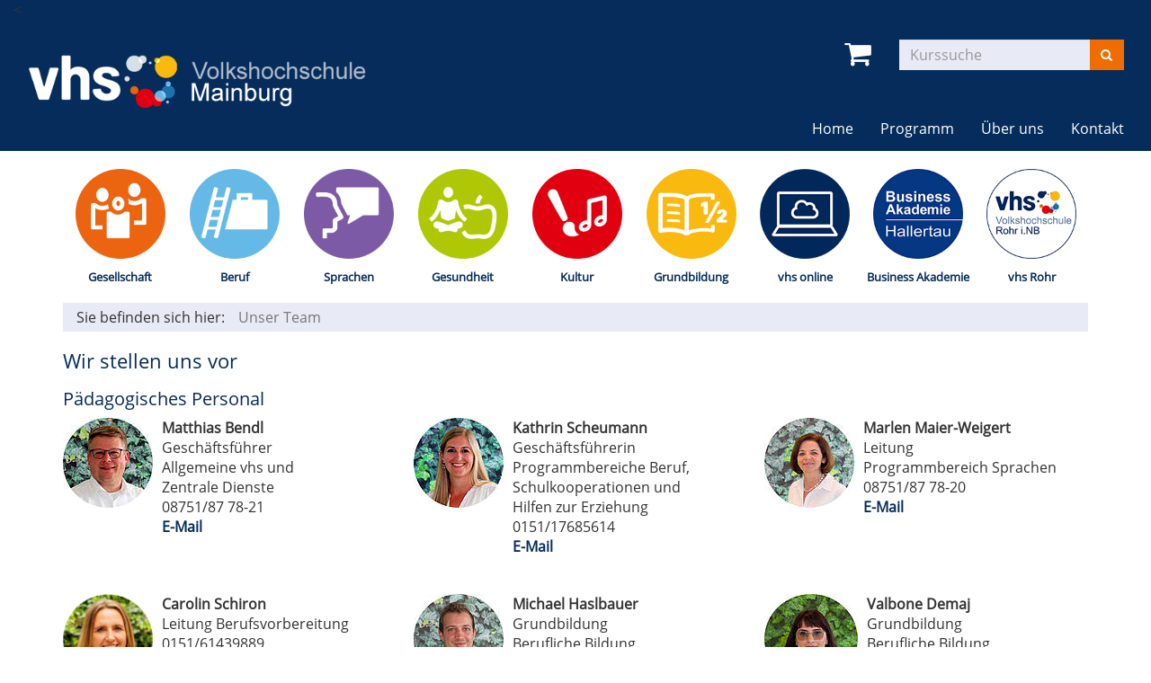

--- FILE ---
content_type: text/html; charset=utf-8
request_url: https://www.vhs-mainburg.de/ueber-uns/unser-team/?Fsize=718
body_size: 6771
content:
<!DOCTYPE html>
<html lang="de">
<head>

<meta charset="utf-8">
<!-- 
	Kubus Software GmbH

	This website is powered by TYPO3 - inspiring people to share!
	TYPO3 is a free open source Content Management Framework initially created by Kasper Skaarhoj and licensed under GNU/GPL.
	TYPO3 is copyright 1998-2026 of Kasper Skaarhoj. Extensions are copyright of their respective owners.
	Information and contribution at https://typo3.org/
-->

<base href="https://www.vhs-mainburg.de/">
<link rel="shortcut icon" href="/fileadmin/templates/elbe/layout/img/favicon.ico" type="image/vnd.microsoft.icon">
<title>Volkshochschule Mainburg: Unser Team</title>
<meta http-equiv="x-ua-compatible" content="IE=edge,chrome=1" />
<meta name="generator" content="TYPO3 CMS" />
<meta name="viewport" content="width=device-width, initial-scale=1.0" />
<meta name="robots" content="index, follow" />
<meta name="author" content="Kubus Software GmbH" />
<meta name="keywords" content="vhs, kurse, programm, beruf, gesellschaft, sprachen, gesundheit, kultur, spezial, grundbildung, erwachsenenbildung, mainburg, hallertau, volkshochschule, bildung, berufliche bildung, weiterbildung, abschluss, zertifikat" />
<meta name="description" content="Kursangebot der Volkshochschule Mainburg" />
<meta name="twitter:card" content="summary" />


<link rel="stylesheet" type="text/css" href="/typo3temp/assets/css/7015c8c4ac.css?1692682631" media="all">
<link rel="stylesheet" type="text/css" href="/fileadmin/templates/elbe/bootstrap/dist/css/bootstrap.min.css?1692681350" media="all">
<link rel="stylesheet" type="text/css" href="/fileadmin/templates/elbe/layout/css/style.css?1692681350" media="all">
<link rel="stylesheet" type="text/css" href="/fileadmin/templates/elbe/layout/css/font-awesome.min.css?1692681350" media="all">




<script src="/fileadmin/templates/elbe/layout/js/jquery-1.12.4.min.js?1692681350"></script>
<script src="/fileadmin/kuferweb/webbasys/functions.js?1689941968"></script>
<script src="/fileadmin/kuferweb/webtools/js/base64.js?1689941968"></script>
<script src="/fileadmin/kuferweb/webbasys/layout/js/knockout-min.js?1689941968"></script>
<script src="/fileadmin/kuferweb/webbasys/layout/js/knockout.mapping-latest.js?1689941968"></script>
<script src="/fileadmin/kuferweb/webbasys/layout/js/anmeldung.js?1689941968"></script>



<noscript><link rel="stylesheet" type="text/css" href="/fileadmin/templates/elbe/layout/css/noscript.css" media="all"></noscript>
<link rel="canonical" href="https://www.vhs-mainburg.de/ueber-uns/unser-team?Fsize=418"/>


</head>
<body id="p157"><body >
<noscript>
  <div class="seitenbereichsnavi">
    <div class="container-fluid">
      <h1>Seitenbereiche:</h1>
      <p><a href="#link-navi">Navigation</a> - <a href="#link-maincontent">Seiteninhalt</a> - <a href="#link-footer">allgemeine Informationen</a></p>
    </div>
  </div>
</noscript>

<a id="#link-navi"></a>
<div class="header">
  <div class="container-fluid">
    <<div class="clearfix"><div class="col-xs-6 col-md-4 logowrap"><a href="/" title="Startseite"><img src="/fileadmin/templates/elbe/layout/img/logo.png" alt="Logo" class="hidden-xs hidden-print hidden-logo"><img src="/fileadmin/templates/elbe/layout/img/logo_hoch.png" alt="Logo" class="visible-xs hidden-print"><img src="/fileadmin/templates/elbe/layout/img/logo_print.png" class="visible-print"></a></div><div class="text-right"><button type="button" class="navbar-toggle" data-toggle="collapse" data-target=".headernav"><i class="fa fa-list fa-2x"></i></button><ul class="globalfunctions"><!-- ND146A-->
<li class="wk-menu"><a href="/warenkorb/kasse/bereich/4?Fsize=718#inhalt&amp;Contrast=" title="Warenkorb"><i class="fa fa-shopping-cart fa-2x"></i></a></li>
 
<!-- ND146E --><!-- H68A-->

<!-- H68E --><!-- B68A-->

<!-- B68E --><!-- B68A-->

<!-- B68E --><!-- B68A-->

<!-- B68E --><!-- B68A-->

<!-- B68E --><!-- B68A-->

<!-- B68E --><!-- B68A-->

<!-- B68E --><!-- B68A-->

<!-- B68E --><!-- B68A-->

<!-- B68E --><!-- B68A-->

<!-- B68E --><!-- B68A-->

<!-- B68E --><!-- B68A-->

<!-- B68E --><!-- B68A-->

<!-- B68E --><!-- F68A-->

<!-- F68E --><!-- H75A-->

<!-- H75E --><!-- B75A-->

<!-- B75E --><!-- B75A-->

<!-- B75E --><!-- B75A-->

<!-- B75E --><!-- B75A-->

<!-- B75E --><!-- B75A-->

<!-- B75E --><!-- B75A-->

<!-- B75E --><!-- B75A-->

<!-- B75E --><!-- B75A-->

<!-- B75E --><!-- B75A-->

<!-- B75E --><!-- B75A-->

<!-- B75E --><!-- B75A-->

<!-- B75E --><!-- B75A-->

<!-- B75E --><!-- F75A-->

<!-- F75E --><div class='hauptseite_ohnestatus'>
<!-- H110A-->
<!--

 <li class="tn-login"><a href="index.php?id=171&Contrast=0" title="Login"><i class="fa fa-user fa-2x"></i>
</a></li>

-->
<!-- H110E -->


<!-- F110A-->

<!-- F110E -->


<!-- NC110A-->

<!-- NC110E -->


<!-- ND110A-->

<!-- ND110E --></div>

</ul><div class="headersuche"><div class="tx-kuferweb">
		<!-- B394A-->
<form action="index.php" method="get">
  <div class="input-group">
    <input type="hidden" name="id" value="9">
    <input type="hidden" name="kathaupt" value="26;">
      
        <input type="hidden" value="718" name="Fsize" />
      <input type="hidden" name="suchesetzen" value="false;">
    
    <input name="kfs_stichwort_schlagwort" type="text" class="form-control" placeholder="Kurssuche">
    <span class="input-group-btn"> 
       <button class="btn btn-warning" title="Suchen" name="tx_indexedsearch[submit_button]" type="submit" id="kw-submit-form">
          <i class="fa fa-search"></i>
	      </button>    
    </span>
  </div> 
	  <a class="btn btn-primary hide" accesskey="e" href="index.php?id=9" title="Erweiterte Suche öffnen">
      <i class="fa fa-cog"></i>
    </a>
  
</form>


<!-- B394E -->
	</div>
	</div></div></div><div class="headernav collapse navbar-collapse"><ul class="nav navbar-nav navbar-right"><li><a href="/?Fsize=418" title=" (ALT+H)"  accesskey="H">Home</a></li><li class="dropdown"><a href="/programm?Fsize=418" title=" (ALT+P)" class="dropdown-toggle" data-toggle="dropdown" accesskey="P">Programm</a><ul class="dropdown-menu"><li><a href="/programm/gesamtuebersicht?Fsize=418" title=" (ALT+G)"  accesskey="G">Gesamtübersicht</a></li><li><a href="/programm/gesellschaft?Fsize=418" title=" (ALT+E)"  accesskey="E">Gesellschaft</a></li><li><a href="/programm/beruf?Fsize=418" title=" (ALT+B)"  accesskey="B">Beruf</a></li><li><a href="/programm/sprachen?Fsize=418" title=" (ALT+S)"  accesskey="S">Sprachen</a></li><li><a href="/programm/gesundheit?Fsize=418" title=" (ALT+U)"  accesskey="U">Gesundheit</a></li><li><a href="/programm/kultur?Fsize=418" title=" (ALT+K)"  accesskey="K">Kultur</a></li><li><a href="/programm/grundbildung?Fsize=418" title=" (ALT+R)"  accesskey="R">Grundbildung</a></li><li><a href="/programm/vhs-online?Fsize=418" title=" (ALT+V)"  accesskey="V">vhs online</a></li><li><a href="/programm/business-akademie?Fsize=418" title=" (ALT+I)"  accesskey="I">Business Akademie</a></li><li><a href="/programm/vhs-rohr?Fsize=418" title=" (ALT+O)"  accesskey="O">vhs Rohr</a></li></ul></li><li class="dropdown active"><a href="/ueber-uns/unser-team?Fsize=418" title=" (ALT+N)" class="dropdown-toggle" data-toggle="dropdown" accesskey="N">Über uns</a><ul class="dropdown-menu"><li><a href="/ueber-uns/vorstand?Fsize=418" title=" (ALT+T)"  accesskey="T">Vorstand</a></li><li><a href="/ueber-uns/unser-team?Fsize=418" title=" (ALT+A)" class="active" accesskey="A">Unser Team</a></li><li><a href="/ueber-uns/raumuebersicht?Fsize=418" title=" (ALT+M)"  accesskey="M">Raumübersicht</a></li></ul></li><li class="dropdown"><a href="/kontakt/kontaktformular?Fsize=418" class="dropdown-toggle" data-toggle="dropdown">Kontakt</a><ul class="dropdown-menu"><li><a href="/kontakt/kontaktformular?Fsize=418" title=" (ALT+F)"  accesskey="F">Kontaktformular</a></li><li><a href="/kontakt/anfahrt?Fsize=418">Anfahrt</a></li></ul></li></ul></div>
  </div>
</div>
<div class="clearfix"></div>
<div class="headerbottom">
    <div class="subheader">
        <div class="container"><div class="katicons"><a data-toggle="collapse" aria-expanded="false" data-target=".kat-menu" class="h2 visible-xs">Unser Programm</a><div class="kat-menu collapse in"><ul><li class="uid_136"><a href="/programm/gesellschaft?Fsize=418#inhalt" title="Gesellschaft">Gesellschaft</a></li><li class="uid_142"><a href="/programm/beruf?Fsize=418#inhalt" title="Beruf">Beruf</a></li><li class="uid_139"><a href="/programm/sprachen?Fsize=418#inhalt" title="Sprachen">Sprachen</a></li><li class="uid_141"><a href="/programm/gesundheit?Fsize=418#inhalt" title="Gesundheit">Gesundheit</a></li><li class="uid_137"><a href="/programm/kultur?Fsize=418#inhalt" title="Kultur">Kultur</a></li><li class="uid_146"><a href="/programm/grundbildung?Fsize=418#inhalt" title="Grundbildung">Grundbildung</a></li><li class="uid_268"><a href="/programm/vhs-online?Fsize=418#inhalt" title="vhs online">vhs online</a></li><li class="uid_256"><a href="/programm/business-akademie?Fsize=418#inhalt" title="Business Akademie">Business Akademie</a></li><li class="uid_261"><a href="/programm/vhs-rohr?Fsize=418#inhalt" title="vhs Rohr">vhs Rohr</a></li></ul></div><div class="klickpfad">Sie befinden sich hier:<ol class="breadcrumb"><li class="active">Unser Team</li></ol><div class="clearfix"></div></div></div></div>
    </div>
</div>
<div class="clearfix"></div>
<a id="link-maincontent"></a>
<div class="container row-maincontent">
    <!--TYPO3SEARCH_begin--><div id="content">
    

            <div id="c721" class="frame frame-default frame-type-header frame-layout-0">
                
                
                    



                
                
                    

    
        <header>
            

    
            
                

    
            <h2 class="">
                Wir stellen uns vor
            </h2>
        



            
        



            



            



        </header>
    



                
                
                
                    



                
                
                    



                
            </div>

        


    

            <div id="c1110" class="frame frame-default frame-type-header frame-layout-0">
                
                
                    



                
                
                    

    
        <header>
            

    
            <h3 class="">
                Pädagogisches Personal
            </h3>
        



            



            



        </header>
    



                
                
                
                    



                
                
                    



                
            </div>

        

<div class="row"><div class="col-md-4">
    

            <div id="c723" class="frame frame-default frame-type-textmedia frame-layout-0">
                
                
                    



                
                

    


                

    <div class="ce-textpic ce-left ce-intext ce-nowrap">
        
            

    <div class="ce-gallery" data-ce-columns="1" data-ce-images="1">
        
        
            <div class="ce-row">
                
                    
                        <div class="ce-column">
                            

        
<figure class="image">
    
            
                    
<img class="image-embed-item" src="/fileadmin/_processed_/a/7/csm_Bendl_hp_c26c26df4c.jpg" width="100" height="100" loading="lazy" alt="" />


                
        
    
</figure>


    


                        </div>
                    
                
            </div>
        
        
    </div>



        

        
                <div class="ce-bodytext">
                    
                        

    



                    
                    <p><strong>Matthias Bendl </strong><br> Geschäftsführer<br> Allgemeine vhs und<br> Zentrale Dienste<br> 08751/87 78-21<br> <strong><a href="mailto:matthias.bendl@vhs-mainburg.de" title="E-Mail an matthias.bendl@vhs-mainburg.de">E-Mail</a></strong><br> &nbsp;</p>
<p>&nbsp;</p>
                </div>
            

        
    </div>


                
                    



                
                
                    



                
            </div>

        

</div><div class="col-md-4">
    

            <div id="c1091" class="frame frame-default frame-type-textmedia frame-layout-0">
                
                
                    



                
                

    


                

    <div class="ce-textpic ce-left ce-intext ce-nowrap">
        
            

    <div class="ce-gallery" data-ce-columns="1" data-ce-images="1">
        
        
            <div class="ce-row">
                
                    
                        <div class="ce-column">
                            

        
<figure class="image">
    
            
                    
<img class="image-embed-item" src="/fileadmin/_processed_/c/9/csm_Kollmannsberger_hp_7a16c4cb18.jpg" width="100" height="100" loading="lazy" alt="" />


                
        
    
</figure>


    


                        </div>
                    
                
            </div>
        
        
    </div>



        

        
                <div class="ce-bodytext">
                    
                        

    



                    
                    <p><strong>Kathrin Scheumann&nbsp;</strong><br> Geschäftsführerin<br> Programmbereiche Beruf,<br> Schulkooperationen und<br> Hilfen zur Erziehung<br> 0151/17685614<br> <strong><a href="mailto:kathrin.scheumann@vhs-mainburg.de" title="E-Mail an kathrin.kollmannsberger@vhs-mainburg.de">E-Mail</a></strong><br> &nbsp;</p>
                </div>
            

        
    </div>


                
                    



                
                
                    



                
            </div>

        

</div><div class="col-md-4">
    

            <div id="c1534" class="frame frame-default frame-type-textmedia frame-layout-0">
                
                
                    



                
                

    


                

    <div class="ce-textpic ce-left ce-intext ce-nowrap">
        
            

    <div class="ce-gallery" data-ce-columns="1" data-ce-images="1">
        
        
            <div class="ce-row">
                
                    
                        <div class="ce-column">
                            

        
<figure class="image">
    
            
                    
<img class="image-embed-item" src="/fileadmin/_processed_/3/e/csm_MM_hp_30210da80d.jpg" width="100" height="100" loading="lazy" alt="" />


                
        
    
</figure>


    


                        </div>
                    
                
            </div>
        
        
    </div>



        

        
                <div class="ce-bodytext">
                    
                        

    



                    
                    <p><strong>Marlen Maier-Weigert</strong><br> Leitung<br> Programmbereich Sprachen<br> 08751/87 78-20<br> <strong><a href="mailto:marlen.maier-weigert@vhs-mainburg.de" title="marlen.maier-weigert@vhs-mainburg.de">E-Mail</a></strong><br> &nbsp;</p>
                </div>
            

        
    </div>


                
                    



                
                
                    



                
            </div>

        

</div></div><div class="row"><div class="col-md-4">
    

            <div id="c1605" class="frame frame-default frame-type-textpic frame-layout-0">
                
                
                    



                
                

    


                

    <div class="ce-textpic ce-left ce-intext ce-nowrap">
        
            

    <div class="ce-gallery" data-ce-columns="1" data-ce-images="1">
        
        
            <div class="ce-row">
                
                    
                        <div class="ce-column">
                            

        
<figure class="image">
    
            
                    
<img class="image-embed-item" src="/fileadmin/_processed_/8/1/csm_Schiron_Carolin_fa79e99c53.png" width="100" height="100" loading="lazy" alt="" />


                
        
    
</figure>


    


                        </div>
                    
                
            </div>
        
        
    </div>



        

        
                <div class="ce-bodytext">
                    
                        

    



                    
                    <p><strong>Carolin Schiron</strong><br> Leitung Berufsvorbereitung<br> 0151/61439889<br> <strong><a href="mailto:carolin.schiron@vhs-mainburg.de" title="E-Mail an carolin.schiron@vhs-mainburg.de">E-Mail</a></strong></p>
                </div>
            

        
    </div>


                
                    



                
                
                    



                
            </div>

        

</div><div class="col-md-4">
    

            <div id="c1776" class="frame frame-default frame-type-textpic frame-layout-0">
                
                
                    



                
                

    


                

    <div class="ce-textpic ce-left ce-intext ce-nowrap">
        
            

    <div class="ce-gallery" data-ce-columns="1" data-ce-images="1">
        
        
            <div class="ce-row">
                
                    
                        <div class="ce-column">
                            

        
<figure class="image">
    
            
                    
<img class="image-embed-item" src="/fileadmin/_processed_/e/6/csm_Haslbauer_Michael_a1795a8e4e.jpg" width="100" height="100" loading="lazy" alt="" />


                
        
    
</figure>


    


                        </div>
                    
                
            </div>
        
        
    </div>



        

        
                <div class="ce-bodytext">
                    
                        

    



                    
                    <p><strong>Michael Haslbauer</strong><br> Grundbildung<br> Berufliche Bildung<br> 0151/54334121<br> <strong><a href="mailto:michael.haslbauer@vhs-mainburg.de">E-Mail</a></strong></p>
                </div>
            

        
    </div>


                
                    



                
                
                    



                
            </div>

        

</div><div class="col-md-4">
    

            <div id="c1657" class="frame frame-default frame-type-textpic frame-layout-0">
                
                
                    



                
                

    


                

    <div class="ce-textpic ce-left ce-intext ce-nowrap">
        
            

    <div class="ce-gallery" data-ce-columns="1" data-ce-images="1">
        
        
            <div class="ce-row">
                
                    
                        <div class="ce-column">
                            

        
<figure class="image">
    
            
                    
<img class="image-embed-item" src="/fileadmin/_processed_/3/7/csm_Homepage_Demaj_2f4c45b228.jpg" width="104" height="100" loading="lazy" alt="" />


                
        
    
</figure>


    


                        </div>
                    
                
            </div>
        
        
    </div>



        

        
                <div class="ce-bodytext">
                    
                        

    



                    
                    <p><strong>Valbone Demaj</strong><br> Grundbildung<br> Berufliche Bildung<br> 0151/59145141<br> <strong><a href="mailto:valbone.demaj@vhs-mainburg.de">E-Mail</a></strong><br> &nbsp;</p>
                </div>
            

        
    </div>


                
                    



                
                
                    



                
            </div>

        

</div></div><div class="row"><div class="col-md-4">
    

            <div id="c1830" class="frame frame-default frame-type-textpic frame-layout-0">
                
                
                    



                
                

    


                

    <div class="ce-textpic ce-left ce-intext ce-nowrap">
        
            

    <div class="ce-gallery" data-ce-columns="1" data-ce-images="1">
        
        
            <div class="ce-row">
                
                    
                        <div class="ce-column">
                            

        
<figure class="image">
    
            
                    
<img class="image-embed-item" src="/fileadmin/_processed_/e/7/csm_Stefanie_Bornhaupt_rund_hp_ec843fc6fd.jpg" width="101" height="100" loading="lazy" alt="" />


                
        
    
</figure>


    


                        </div>
                    
                
            </div>
        
        
    </div>



        

        
                <div class="ce-bodytext">
                    
                        

    



                    
                    <p><strong>Stefanie Bornhaupt</strong><br> Berufliche Bildung<br> 0151/55390472<br> <strong><a href="mailto:stefanie.bornhaupt@vhs-mainburg.de">E-Mail</a></strong></p>
<p>&nbsp;</p>
<p>&nbsp;</p>
                </div>
            

        
    </div>


                
                    



                
                
                    



                
            </div>

        

</div><div class="col-md-4">
    

            <div id="c1618" class="frame frame-default frame-type-textmedia frame-layout-0">
                
                
                    



                
                

    


                

    <div class="ce-textpic ce-left ce-intext ce-nowrap">
        
            

    <div class="ce-gallery" data-ce-columns="1" data-ce-images="1">
        
        
            <div class="ce-row">
                
                    
                        <div class="ce-column">
                            

        
<figure class="image">
    
            
                    
<img class="image-embed-item" src="/fileadmin/_processed_/2/d/csm_Justyna_Ehrenstrasser-Homepage_ad573ac45c.jpg" width="104" height="100" loading="lazy" alt="" />


                
        
    
</figure>


    


                        </div>
                    
                
            </div>
        
        
    </div>



        

        
                <div class="ce-bodytext">
                    
                        

    



                    
                    <p><strong>Justyna Ehrenstraßer</strong><br> Grundbildung<br> 0151/28116149<br> <strong><a href="mailto:justyna.ehrenstasser@vhs-mainburg.de" title="E-Mail an justyna.ehrenstrasser@vhs-mainburg.de">E-Mail</a></strong></p>
<p>&nbsp;</p>
                </div>
            

        
    </div>


                
                    



                
                
                    



                
            </div>

        

</div><div class="col-md-4">
    

            <div id="c1761" class="frame frame-default frame-type-textpic frame-layout-0">
                
                
                    



                
                

    


                

    <div class="ce-textpic ce-left ce-intext ce-nowrap">
        
            

    <div class="ce-gallery" data-ce-columns="1" data-ce-images="1">
        
        
            <div class="ce-row">
                
                    
                        <div class="ce-column">
                            

        
<figure class="image">
    
            
                    
<img class="image-embed-item" src="/fileadmin/_processed_/c/7/csm_Susanne_Berger_rd_klein_homepage_072f003077.jpg" width="102" height="100" loading="lazy" alt="" />


                
        
    
</figure>


    


                        </div>
                    
                
            </div>
        
        
    </div>



        

        
                <div class="ce-bodytext">
                    
                        

    



                    
                    <p><strong>Susanne Berger</strong><br> Grundbildung<br> 0160/924673090<br> <strong><a href="mailto:susanne.berger@vhs-mainburg.de" title="E-Mail an teresa.artinger@vhs-mainburg.de">E-Mail</a></strong></p>
                </div>
            

        
    </div>


                
                    



                
                
                    



                
            </div>

        

</div></div><div class="row"><div class="col-md-4">
    

            <div id="c1756" class="frame frame-default frame-type-textpic frame-layout-0">
                
                
                    



                
                

    


                

    <div class="ce-textpic ce-left ce-intext ce-nowrap">
        
            

    <div class="ce-gallery" data-ce-columns="1" data-ce-images="1">
        
        
            <div class="ce-row">
                
                    
                        <div class="ce-column">
                            

        
<figure class="image">
    
            
                    
<img class="image-embed-item" src="/fileadmin/_processed_/c/7/csm_Zofia_761e8eb0df.jpg" width="96" height="100" loading="lazy" alt="" />


                
        
    
</figure>


    


                        </div>
                    
                
            </div>
        
        
    </div>



        

        
                <div class="ce-bodytext">
                    
                        

    



                    
                    <p><strong>Zofia Nawrat </strong><br> Grundbildung<br> 0160/92424270<br> <strong><a href="mailto:zofia.nawrat@vhs-mainburg.de" title="E-Mail an zofia.nawrat@vhs-mainburg.de">E-Mail</a></strong><br> &nbsp;</p>
                </div>
            

        
    </div>


                
                    



                
                
                    



                
            </div>

        

</div><div class="col-md-4">
    

            <div id="c1602" class="frame frame-default frame-type-textpic frame-layout-0">
                
                
                    



                
                

    


                

    <div class="ce-textpic ce-left ce-intext ce-nowrap">
        
            

    <div class="ce-gallery" data-ce-columns="1" data-ce-images="1">
        
        
            <div class="ce-row">
                
                    
                        <div class="ce-column">
                            

        
<figure class="image">
    
            
                    
<img class="image-embed-item" src="/fileadmin/_processed_/b/3/csm_Longhitano_Janita_14533b419c.png" width="100" height="100" loading="lazy" alt="" />


                
        
    
</figure>


    


                        </div>
                    
                
            </div>
        
        
    </div>



        

        
                <div class="ce-bodytext">
                    
                        

    



                    
                    <p><strong>Janita Longhitano </strong><br> Grundbildung<br> Gesundheit<br> 0151/40395429<br> <strong><a href="mailto:janita.longhitano@vhs-mainburg.de" title="E-Mail an janita.longhitano@vhs-mainburg.de">E-Mail</a></strong><br> &nbsp;</p>
                </div>
            

        
    </div>


                
                    



                
                
                    



                
            </div>

        

</div><div class="col-md-4">
    

            <div id="c1606" class="frame frame-default frame-type-textpic frame-layout-0">
                
                
                    



                
                

    


                

    <div class="ce-textpic ce-left ce-intext ce-nowrap">
        
            

    <div class="ce-gallery" data-ce-columns="1" data-ce-images="1">
        
        
            <div class="ce-row">
                
                    
                        <div class="ce-column">
                            

        
<figure class="image">
    
            
                    
<img class="image-embed-item" src="/fileadmin/_processed_/6/f/csm_Funda_Yalcin_hp_ae8953e94e.jpg" width="100" height="100" loading="lazy" alt="" />


                
        
    
</figure>


    


                        </div>
                    
                
            </div>
        
        
    </div>



        

        
                <div class="ce-bodytext">
                    
                        

    



                    
                    <p><strong>Funda Yalcin</strong><br> Grundbildung<br> 0151/50784881<br> <strong><a href="mailto:funda.yalcin@vhs-mainburg.de" title="E-Mail an Sylvia.schoebinger@vhs-mainburg.de">E-Mail</a></strong></p>
<p>&nbsp;</p>
                </div>
            

        
    </div>


                
                    



                
                
                    



                
            </div>

        

</div></div><div class="row"><div class="col-md-4">
    

            <div id="c1775" class="frame frame-default frame-type-textpic frame-layout-0">
                
                
                    



                
                

    


                

    <div class="ce-textpic ce-left ce-intext ce-nowrap">
        
            

    <div class="ce-gallery" data-ce-columns="1" data-ce-images="1">
        
        
            <div class="ce-row">
                
                    
                        <div class="ce-column">
                            

        
<figure class="image">
    
            
                    
<img class="image-embed-item" src="/fileadmin/_processed_/e/6/csm_Sylvia_4f521419ec.jpg" width="100" height="100" loading="lazy" alt="" />


                
        
    
</figure>


    


                        </div>
                    
                
            </div>
        
        
    </div>



        

        
                <div class="ce-bodytext">
                    
                        

    



                    
                    <p><strong>Sylvia Mayr</strong><br> Grundbildung<br> 0151/40329645<br> <strong><a href="mailto:janita.longhitano@vhs-mainburg.de" title="E-Mail an janita.longhitano@vhs-mainburg.de">E-Mail</a></strong><br> &nbsp;</p>
                </div>
            

        
    </div>


                
                    



                
                
                    



                
            </div>

        

</div><div class="col-md-4">
    

            <div id="c1654" class="frame frame-default frame-type-textpic frame-layout-0">
                
                
                    



                
                

    


                

    <div class="ce-textpic ce-left ce-intext ce-nowrap">
        
            

    <div class="ce-gallery" data-ce-columns="1" data-ce-images="1">
        
        
            <div class="ce-row">
                
                    
                        <div class="ce-column">
                            

        
<figure class="image">
    
            
                    
<img class="image-embed-item" src="/fileadmin/_processed_/2/f/csm_Daniela_Rykena-21_11ef3f1b62.png" width="100" height="100" loading="lazy" alt="" />


                
        
    
</figure>


    


                        </div>
                    
                
            </div>
        
        
    </div>



        

        
                <div class="ce-bodytext">
                    
                        

    



                    
                    <p><strong>Daniela Rykena</strong><br> Leitung Assistierte Ausbildung<br> 0151/54350676<br> <strong><a href="mailto:daniela.rykena@vhs-mainburg.de">E-Mail</a></strong><br> &nbsp;</p>
<p>&nbsp;</p>
                </div>
            

        
    </div>


                
                    



                
                
                    



                
            </div>

        

</div><div class="col-md-4">
    

            <div id="c1760" class="frame frame-default frame-type-textpic frame-layout-0">
                
                
                    



                
                

    


                

    <div class="ce-textpic ce-left ce-intext ce-nowrap">
        
            

    <div class="ce-gallery" data-ce-columns="1" data-ce-images="1">
        
        
            <div class="ce-row">
                
                    
                        <div class="ce-column">
                            

        
<figure class="image">
    
            
                    
<img class="image-embed-item" src="/fileadmin/_processed_/b/2/csm_Alexander_Manhart_56565dbe7d.png" width="100" height="100" loading="lazy" alt="" />


                
        
    
</figure>


    


                        </div>
                    
                
            </div>
        
        
    </div>



        

        
                <div class="ce-bodytext">
                    
                        

    



                    
                    <p><strong>Alexander Manhart</strong><br> Berufliche Bildung<br> 0151/67135614<br> <strong><a href="mailto:alexander.manhart@vhs-mainburg.de">E-Mail</a></strong><br> &nbsp;</p>
<p>&nbsp;</p>
                </div>
            

        
    </div>


                
                    



                
                
                    



                
            </div>

        

</div></div><div class="row"><div class="col-md-4">
    

            <div id="c1607" class="frame frame-default frame-type-textpic frame-layout-0">
                
                
                    



                
                

    


                

    <div class="ce-textpic ce-left ce-intext ce-nowrap">
        
            

    <div class="ce-gallery" data-ce-columns="1" data-ce-images="1">
        
        
            <div class="ce-row">
                
                    
                        <div class="ce-column">
                            

        
<figure class="image">
    
            
                    
<img class="image-embed-item" src="/fileadmin/_processed_/d/3/csm_Alexandra_F_hp_273ac8a461.jpg" width="100" height="100" loading="lazy" alt="" />


                
        
    
</figure>


    


                        </div>
                    
                
            </div>
        
        
    </div>



        

        
                <div class="ce-bodytext">
                    
                        

    



                    
                    <p><strong>Alexandra Forster</strong><br> Berufliche Bildung<br> 0160/92473221<br> <strong><a href="mailto:alexandra.forster@vhs-mainburg.de" title="E-Mail an alexandra.forster@vhs-mainburg.de">E-Mail</a></strong><br> &nbsp;</p>
<p>&nbsp;</p>
                </div>
            

        
    </div>


                
                    



                
                
                    



                
            </div>

        

</div><div class="col-md-4">
    

            <div id="c1608" class="frame frame-default frame-type-textpic frame-layout-0">
                
                
                    



                
                

    


                

    <div class="ce-textpic ce-left ce-intext ce-nowrap">
        
            

    <div class="ce-gallery" data-ce-columns="1" data-ce-images="1">
        
        
            <div class="ce-row">
                
                    
                        <div class="ce-column">
                            

        
<figure class="image">
    
            
                    
<img class="image-embed-item" src="/fileadmin/_processed_/7/4/csm_Franziska_Jaki_Homepage_d4adf70bcd.jpg" width="100" height="100" loading="lazy" alt="" />


                
        
    
</figure>


    


                        </div>
                    
                
            </div>
        
        
    </div>



        

        
                <div class="ce-bodytext">
                    
                        

    



                    
                    <p><strong>Franziska Jaki</strong><br> Berufliche Bildung<br> 0151/40365328<br> <strong><a href="mailto:franziska.jaki@vhs-mainburg.de" title="E-Mail an franziska.jaki@vhs-mainburg.de">E-Mail</a></strong><br> &nbsp;</p>
                </div>
            

        
    </div>


                
                    



                
                
                    



                
            </div>

        

</div><div class="col-md-4"></div></div><div class="row"><div class="col-md-4"></div><div class="col-md-4"></div><div class="col-md-4"></div></div>
    

            <div id="c1098" class="frame frame-default frame-type-div frame-layout-0">
                
                
                    



                
                
                

    <hr class="ce-div" />


                
                    



                
                
                    



                
            </div>

        


    

            <div id="c1132" class="frame frame-default frame-type-header frame-layout-0">
                
                
                    



                
                
                    

    
        <header>
            

    
            <h3 class="">
                Verwaltungspersonal
            </h3>
        



            



            



        </header>
    



                
                
                
                    



                
                
                    



                
            </div>

        

<div class="row"><div class="col-md-4">
    

            <div id="c1759" class="frame frame-default frame-type-textpic frame-layout-0">
                
                
                    



                
                

    


                

    <div class="ce-textpic ce-left ce-intext ce-nowrap">
        
            

    <div class="ce-gallery" data-ce-columns="1" data-ce-images="1">
        
        
            <div class="ce-row">
                
                    
                        <div class="ce-column">
                            

        
<figure class="image">
    
            
                    
<img class="image-embed-item" src="/fileadmin/_processed_/d/e/csm_Lindenstruth-Folwill__Brigitte_rd_gross_HP_ad661e9d1d.jpg" width="101" height="100" loading="lazy" alt="" />


                
        
    
</figure>


    


                        </div>
                    
                
            </div>
        
        
    </div>



        

        
                <div class="ce-bodytext">
                    
                        

    



                    
                    <p><strong>Brigitte Lindenstruth-Folwill</strong><br> Verwaltung Gesellschaft, Kultur<br> 08751/877812<br> <strong><a href="mailto:brigitte.lindenstruth-folwill@vhs-mainburg.de">E-Mail</a></strong><br> &nbsp;</p>
<p>&nbsp;</p>
                </div>
            

        
    </div>


                
                    



                
                
                    



                
            </div>

        

</div><div class="col-md-4">
    

            <div id="c1107" class="frame frame-default frame-type-textmedia frame-layout-0">
                
                
                    



                
                

    


                

    <div class="ce-textpic ce-left ce-intext ce-nowrap">
        
            

    <div class="ce-gallery" data-ce-columns="1" data-ce-images="1">
        
        
            <div class="ce-row">
                
                    
                        <div class="ce-column">
                            

        
<figure class="image">
    
            
                    
<img class="image-embed-item" src="/fileadmin/_processed_/e/8/csm_Boesl_hp_6fd2259438.jpg" width="100" height="100" loading="lazy" alt="" />


                
        
    
</figure>


    


                        </div>
                    
                
            </div>
        
        
    </div>



        

        
                <div class="ce-bodytext">
                    
                        

    



                    
                    <p><strong>Maria Bösl</strong><br> Verwaltung Gesundheit, Grundbildung<br> 08751/87 78-14<br> <strong><a href="mailto:maria.boesl@vhs-mainburg.de" title="E-Mail an sabine.schwab@vhs-mainburg.de">E-Mail</a></strong></p>
<p>&nbsp;</p>
                </div>
            

        
    </div>


                
                    



                
                
                    



                
            </div>

        

</div><div class="col-md-4">
    

            <div id="c1631" class="frame frame-default frame-type-textmedia frame-layout-0">
                
                
                    



                
                

    


                

    <div class="ce-textpic ce-left ce-intext ce-nowrap">
        
            

    <div class="ce-gallery" data-ce-columns="1" data-ce-images="1">
        
        
            <div class="ce-row">
                
                    
                        <div class="ce-column">
                            

        
<figure class="image">
    
            
                    
<img class="image-embed-item" src="/fileadmin/_processed_/d/f/csm_Elfriede_HP_214c55c173.jpg" width="100" height="100" loading="lazy" alt="" />


                
        
    
</figure>


    


                        </div>
                    
                
            </div>
        
        
    </div>



        

        
                <div class="ce-bodytext">
                    
                        

    



                    
                    <p><strong>Elfriede Hübner</strong><br> Verwaltung&nbsp;<br> 08751/87 78-14<br> <strong><a href="mailto:elfriede.huebner@vhs-mainburg.de" title="E-Mail an elfriede.huebner@vhs-mainburg.de">E-Mail</a></strong></p>
<p>&nbsp;</p>
                </div>
            

        
    </div>


                
                    



                
                
                    



                
            </div>

        

</div></div><div class="row"><div class="col-md-4">
    

            <div id="c1632" class="frame frame-default frame-type-textmedia frame-layout-0">
                
                
                    



                
                

    


                

    <div class="ce-textpic ce-left ce-intext ce-nowrap">
        
            

    <div class="ce-gallery" data-ce-columns="1" data-ce-images="1">
        
        
            <div class="ce-row">
                
                    
                        <div class="ce-column">
                            

        
<figure class="image">
    
            
                    
<img class="image-embed-item" src="/fileadmin/_processed_/e/e/csm_Renate_HP_8823f32ac6.jpg" width="100" height="100" loading="lazy" alt="" />


                
        
    
</figure>


    


                        </div>
                    
                
            </div>
        
        
    </div>



        

        
                <div class="ce-bodytext">
                    
                        

    



                    
                    <p><strong>Renate Fischer</strong><br> Verwaltung Deutsch<br> 08751/87 78-11<br> <strong><a href="mailto:renate.fischer@vhs-mainburg.de" title="E-Mail an renate.fischer@vhs-mainburg.de">E-Mail</a></strong></p>
<p>&nbsp;</p>
                </div>
            

        
    </div>


                
                    



                
                
                    



                
            </div>

        

</div><div class="col-md-4">
    

            <div id="c1832" class="frame frame-default frame-type-textpic frame-layout-0 frame-space-after-small">
                
                
                    



                
                

    


                

    <div class="ce-textpic ce-left ce-intext ce-nowrap">
        
            

    <div class="ce-gallery" data-ce-columns="1" data-ce-images="1">
        
        
            <div class="ce-row">
                
                    
                        <div class="ce-column">
                            

        
<figure class="image">
    
            
                    
<img class="image-embed-item" src="/fileadmin/_processed_/1/e/csm_Andriiana_Matsola2_hp_b4b2c415d0.jpg" width="100" height="100" loading="lazy" alt="" />


                
        
    
</figure>


    


                        </div>
                    
                
            </div>
        
        
    </div>



        

        
                <div class="ce-bodytext">
                    
                        

    



                    
                    <p><strong>Andriiana Matsola</strong><br> Verwaltung Deutsch und<br> Fremdsprachen<br> 08751/8778-28<br> <strong><a href="mailto:andriiana.matsola@vhs-mainburg.de">E-Mail</a></strong></p>
                </div>
            

        
    </div>


                
                    



                
                
                    



                
            </div>

        

</div><div class="col-md-4">
    

            <div id="c1533" class="frame frame-default frame-type-textmedia frame-layout-0">
                
                
                    



                
                

    


                

    <div class="ce-textpic ce-left ce-intext ce-nowrap">
        
            

    <div class="ce-gallery" data-ce-columns="1" data-ce-images="1">
        
        
            <div class="ce-row">
                
                    
                        <div class="ce-column">
                            

        
<figure class="image">
    
            
                    
<img class="image-embed-item" src="/fileadmin/_processed_/e/d/csm_Sobczynska__Malgorzata__rd_gross_HP_aedb4488f1.jpg" width="103" height="100" loading="lazy" alt="" />


                
        
    
</figure>


    


                        </div>
                    
                
            </div>
        
        
    </div>



        

        
                <div class="ce-bodytext">
                    
                        

    



                    
                    <p><strong>Malgorzata Sobczynska</strong><br> Verwaltung Deutsch<br> 08751/8778-24<br> <strong><a href="mailto:malgorzata.sobczynska@vhs-mainburg.de" title="E-Mail an stefanie.bornhaupt@vhs-mainburg.de">E-Mail</a></strong></p>
<p>&nbsp;</p>
                </div>
            

        
    </div>


                
                    



                
                
                    



                
            </div>

        

</div></div><div class="row"><div class="col-md-4">
    

            <div id="c1628" class="frame frame-default frame-type-textmedia frame-layout-0">
                
                
                    



                
                

    


                

    <div class="ce-textpic ce-left ce-intext ce-nowrap">
        
            

    <div class="ce-gallery" data-ce-columns="1" data-ce-images="1">
        
        
            <div class="ce-row">
                
                    
                        <div class="ce-column">
                            

        
<figure class="image">
    
            
                    
<img class="image-embed-item" src="/fileadmin/_processed_/f/0/csm_Kistler-Schmid_Gabriele_204ba55030.png" width="100" height="100" loading="lazy" alt="" />


                
        
    
</figure>


    


                        </div>
                    
                
            </div>
        
        
    </div>



        

        
                <div class="ce-bodytext">
                    
                        

    



                    
                    <p><strong>Gabriele Kistler-Schmid</strong><br> Verwaltung Beruf<br> Öffentlichkeitsarbeit<br> 08751/87 78-15<br> <strong><a href="mailto:gabriele.kistler-schmid@vhs-mainburg.de" title="E-Mail an gabriele.kistler-schmid@vhs-mainburg.de">E-Mail</a></strong></p>
<p>&nbsp;</p>
                </div>
            

        
    </div>


                
                    



                
                
                    



                
            </div>

        


    

            <div id="c1630" class="frame frame-default frame-type-textmedia frame-layout-0">
                
                
                    



                
                

    


                

    <div class="ce-textpic ce-left ce-intext ce-nowrap">
        
            

    <div class="ce-gallery" data-ce-columns="1" data-ce-images="1">
        
        
            <div class="ce-row">
                
                    
                        <div class="ce-column">
                            

        
<figure class="image">
    
            
                    
<img class="image-embed-item" src="/fileadmin/_processed_/8/a/csm_Lv_Horst_rd_klein_homepage_65ba5ed622.jpg" width="99" height="100" loading="lazy" alt="" />


                
        
    
</figure>


    


                        </div>
                    
                
            </div>
        
        
    </div>



        

        
                <div class="ce-bodytext">
                    
                        

    



                    
                    <p><strong>Louis von Horst</strong><br> Qualitätsmanagement und Datenschutzbeauftragter<br> 0151/54342060<br> <strong><a href="mailto:louis.von.horst@vhs-mainburg.de" title="E-Mail an jana.graef@vhs-mainburg.de">E-Mail</a></strong></p>
                </div>
            

        
    </div>


                
                    



                
                
                    



                
            </div>

        

</div><div class="col-md-4">
    

            <div id="c1710" class="frame frame-default frame-type-textmedia frame-layout-0 frame-space-after-medium">
                
                
                    



                
                

    


                

    <div class="ce-textpic ce-left ce-intext ce-nowrap">
        
            

    <div class="ce-gallery" data-ce-columns="1" data-ce-images="1">
        
        
            <div class="ce-row">
                
                    
                        <div class="ce-column">
                            

        
<figure class="image">
    
            
                    
<img class="image-embed-item" src="/fileadmin/_processed_/a/4/csm_Afschar_hp_41b33d46fd.jpg" width="100" height="100" loading="lazy" alt="" />


                
        
    
</figure>


    


                        </div>
                    
                
            </div>
        
        
    </div>



        

        
                <div class="ce-bodytext">
                    
                        

    



                    
                    <p><strong>Simin Afschar</strong><br> Buchhaltung<br> 08751/87 78-19<br> <strong><a href="mailto:simin.afschar@vhs-mainburg.de" title="E-Mail an simin.afschar@vhs-mainburg.de">E-Mail</a></strong></p>
                </div>
            

        
    </div>


                
                    



                
                
                    



                
            </div>

        


    

            <div id="c1660" class="frame frame-default frame-type-textpic frame-layout-0 frame-space-after-small">
                
                
                    



                
                

    


                

    <div class="ce-textpic ce-left ce-intext ce-nowrap">
        
            

    <div class="ce-gallery" data-ce-columns="1" data-ce-images="1">
        
        
            <div class="ce-row">
                
                    
                        <div class="ce-column">
                            

        
<figure class="image">
    
            
                    
<img class="image-embed-item" src="/fileadmin/_processed_/4/8/csm_Weissenberger_Karin_24a08259cc.jpg" width="100" height="100" loading="lazy" alt="" />


                
        
    
</figure>


    


                        </div>
                    
                
            </div>
        
        
    </div>



        

        
                <div class="ce-bodytext">
                    
                        

    



                    
                    <p><strong>Karin Weißenberger</strong><br> vhs Rohr<br> 08783/96 08-26<br> <strong><a href="mailto:karin.weissenberger@vhs-mainburg.de">E-Mail</a></strong></p>
                </div>
            

        
    </div>


                
                    



                
                
                    



                
            </div>

        

</div><div class="col-md-4">
    

            <div id="c1633" class="frame frame-default frame-type-textmedia frame-layout-0 frame-space-after-small">
                
                
                    



                
                

    


                

    <div class="ce-textpic ce-left ce-intext ce-nowrap">
        
            

    <div class="ce-gallery" data-ce-columns="1" data-ce-images="1">
        
        
            <div class="ce-row">
                
                    
                        <div class="ce-column">
                            

        
<figure class="image">
    
            
                    
<img class="image-embed-item" src="/fileadmin/_processed_/3/6/csm_Alexandra_von_Horst_neu_11_2019_18f1d2a0d1.jpg" width="98" height="100" loading="lazy" alt="" />


                
        
    
</figure>


    


                        </div>
                    
                
            </div>
        
        
    </div>



        

        
                <div class="ce-bodytext">
                    
                        

    



                    
                    <p><strong>Alexandra von Horst</strong><br> Personalmanagement&nbsp;<br> Dozentin für Englisch<br> 08751/87 78-13<br> <strong><a href="mailto:alexandra.von.horst@vhs-mainburg.de" title="E-Mail an alexandra.von.horst@vhs-mainburg.de">E-Mail</a></strong></p>
                </div>
            

        
    </div>


                
                    



                
                
                    



                
            </div>

        


    

            <div id="c1634" class="frame frame-default frame-type-textmedia frame-layout-0 frame-space-after-small">
                
                
                    



                
                

    


                

    <div class="ce-textpic ce-left ce-intext ce-nowrap">
        
            

    <div class="ce-gallery" data-ce-columns="1" data-ce-images="1">
        
        
            <div class="ce-row">
                
                    
                        <div class="ce-column">
                            

        
<figure class="image">
    
            
                    
<img class="image-embed-item" src="/fileadmin/_processed_/3/d/csm_Linseisen_Christine_42a3865fcf.png" width="100" height="100" loading="lazy" alt="" />


                
        
    
</figure>


    


                        </div>
                    
                
            </div>
        
        
    </div>



        

        
                <div class="ce-bodytext">
                    
                        

    



                    
                    <p><strong>Christine Linseisen</strong><br> Offene Ganztagsschule<br> 08754/889<br> <strong><a href="mailto:grundschule-volkenschwand@t-online.de" title="E-Mail an grundschule-volkenschwand@t-online.de">E-Mail</a></strong></p>
                </div>
            

        
    </div>


                
                    



                
                
                    



                
            </div>

        

</div></div><div class="row"><div class="col-md-4">
    

            <div id="c1656" class="frame frame-default frame-type-textpic frame-layout-0 frame-space-after-small">
                
                
                    



                
                

    


                

    <div class="ce-textpic ce-left ce-intext ce-nowrap">
        
            

    <div class="ce-gallery" data-ce-columns="1" data-ce-images="1">
        
        
            <div class="ce-row">
                
                    
                        <div class="ce-column">
                            

        
<figure class="image">
    
            
                    
<img class="image-embed-item" src="/fileadmin/_processed_/0/2/csm_rund-1_1442a82efe.jpg" width="93" height="100" loading="lazy" alt="" />


                
        
    
</figure>


    


                        </div>
                    
                
            </div>
        
        
    </div>



        

        
                <div class="ce-bodytext">
                    
                        

    



                    
                    <p><strong>Anja Brauner</strong><br> Business Akademie<br> Leitung Standortverwaltung<br> Dozentin für Englisch<br> 09445/97354-30<br> <strong><a href="mailto:anja.brauner@vhs-mainburg.de">E-Mail</a></strong></p>
                </div>
            

        
    </div>


                
                    



                
                
                    



                
            </div>

        

</div><div class="col-md-4">
    

            <div id="c1629" class="frame frame-default frame-type-textmedia frame-layout-0">
                
                
                    



                
                

    


                

    <div class="ce-textpic ce-left ce-intext ce-nowrap">
        
            

    <div class="ce-gallery" data-ce-columns="1" data-ce-images="1">
        
        
            <div class="ce-row">
                
                    
                        <div class="ce-column">
                            

        
<figure class="image">
    
            
                    
<img class="image-embed-item" src="/fileadmin/_processed_/5/a/csm_Olga_Jager1_hp_1a9a78566b.jpg" width="100" height="100" loading="lazy" alt="" />


                
        
    
</figure>


    


                        </div>
                    
                
            </div>
        
        
    </div>



        

        
                <div class="ce-bodytext">
                    
                        

    



                    
                    <p><strong>Olga Jager</strong><br> Business Akademie<br> 09445/97354-30<br> <strong><a href="mailto:olga.jager@vhs-mainburg.de" title="E-Mail an yvonne.kohlschmann-baehne@vhs-mainburg.de">E-Mail</a></strong></p>
<p>&nbsp;</p>
                </div>
            

        
    </div>


                
                    



                
                
                    



                
            </div>

        

</div><div class="col-md-4">
    

            <div id="c1846" class="frame frame-default frame-type-textpic frame-layout-0">
                
                
                    



                
                

    


                

    <div class="ce-textpic ce-left ce-intext ce-nowrap">
        
            



        

        
                
                    
                
            

        
    </div>


                
                    



                
                
                    



                
            </div>

        

</div></div>
    

            <div id="c1125" class="frame frame-default frame-type-div frame-layout-0">
                
                
                    



                
                
                

    <hr class="ce-div" />


                
                    



                
                
                    



                
            </div>

        


    

            <div id="c1662" class="frame frame-default frame-type-header frame-layout-0">
                
                
                    



                
                
                    

    
        <header>
            

    
            
                

    
            <h2 class="">
                Lehrpersonal
            </h2>
        



            
        



            



            



        </header>
    



                
                
                
                    



                
                
                    



                
            </div>

        

<div class="row"><div class="col-md-4">
    

            <div id="c1610" class="frame frame-default frame-type-textpic frame-layout-0">
                
                
                    



                
                

    


                

    <div class="ce-textpic ce-left ce-intext ce-nowrap">
        
            

    <div class="ce-gallery" data-ce-columns="1" data-ce-images="1">
        
        
            <div class="ce-row">
                
                    
                        <div class="ce-column">
                            

        
<figure class="image">
    
            
                    
<img class="image-embed-item" src="/fileadmin/_processed_/3/3/csm_Gu___enther_Natalya_7ad95726be.png" width="100" height="100" loading="lazy" alt="" />


                
        
    
</figure>


    


                        </div>
                    
                
            </div>
        
        
    </div>



        

        
                <div class="ce-bodytext">
                    
                        

    



                    
                    <p><strong>Natalya Günther</strong><br> Deutschlehrerin<br> <strong><a href="mailto:natalya.guenther@vhs-mainburg.de" title="E-Mail an natalya.guenther@vhs-mainburg.de">E-Mail</a></strong><br> &nbsp;</p>
                </div>
            

        
    </div>


                
                    



                
                
                    



                
            </div>

        


    

            <div id="c1604" class="frame frame-default frame-type-textmedia frame-layout-0">
                
                
                    



                
                

    


                

    <div class="ce-textpic ce-left ce-intext ce-nowrap">
        
            

    <div class="ce-gallery" data-ce-columns="1" data-ce-images="1">
        
        
            <div class="ce-row">
                
                    
                        <div class="ce-column">
                            

        
<figure class="image">
    
            
                    
<img class="image-embed-item" src="/fileadmin/_processed_/9/9/csm_Lugovskaya_Katerina_0a9a62f62f.png" width="100" height="100" loading="lazy" alt="" />


                
        
    
</figure>


    


                        </div>
                    
                
            </div>
        
        
    </div>



        

        
                <div class="ce-bodytext">
                    
                        

    



                    
                    <p><strong>Katerina Lugovskaya</strong><br> Deutschlehrerin<br> <strong><a href="mailto:katerina.lugovskaya@vhs-mainburg.de" title="E-Mail an katerina.lugovskaya@vhs-mainburg.de">E-Mail</a></strong></p>
<p>&nbsp;</p>
                </div>
            

        
    </div>


                
                    



                
                
                    



                
            </div>

        


    

            <div id="c1847" class="frame frame-default frame-type-textpic frame-layout-0">
                
                
                    



                
                

    


                

    <div class="ce-textpic ce-left ce-intext ce-nowrap">
        
            

    <div class="ce-gallery" data-ce-columns="1" data-ce-images="1">
        
        
            <div class="ce-row">
                
                    
                        <div class="ce-column">
                            

        
<figure class="image">
    
            
                    
<img class="image-embed-item" src="/fileadmin/_processed_/7/a/csm_Homepage_Lesmeister_f17d4237cb.jpg" width="98" height="100" loading="lazy" alt="" />


                
        
    
</figure>


    


                        </div>
                    
                
            </div>
        
        
    </div>



        

        
                <div class="ce-bodytext">
                    
                        

    



                    
                    <p><strong>Angelina Lesmeister</strong><br> Deutschlehrerin<br> <strong><a href="mailto:angelina.lesmeister@vhs-mainburg.de">E-Mail</a></strong></p>
<p>&nbsp;</p>
                </div>
            

        
    </div>


                
                    



                
                
                    



                
            </div>

        

</div><div class="col-md-4">
    

            <div id="c1663" class="frame frame-default frame-type-textpic frame-layout-0">
                
                
                    



                
                

    


                

    <div class="ce-textpic ce-left ce-intext ce-nowrap">
        
            

    <div class="ce-gallery" data-ce-columns="1" data-ce-images="1">
        
        
            <div class="ce-row">
                
                    
                        <div class="ce-column">
                            

        
<figure class="image">
    
            
                    
<img class="image-embed-item" src="/fileadmin/_processed_/3/6/csm_Meyer_Jutta_8275cf993c.jpg" width="100" height="100" loading="lazy" alt="" />


                
        
    
</figure>


    


                        </div>
                    
                
            </div>
        
        
    </div>



        

        
                <div class="ce-bodytext">
                    
                        

    



                    
                    <p><strong>Jutta Meyer</strong><br> Deutschlehrerin<br> <strong><a href="mailto:jutta.meyer@vhs-mainburg.de" title="E-Mail an jutta.meyer@vhs-mainburg.de">E-Mail</a></strong></p>
                </div>
            

        
    </div>


                
                    



                
                
                    



                
            </div>

        


    

            <div id="c1834" class="frame frame-default frame-type-textpic frame-layout-0">
                
                
                    



                
                

    


                

    <div class="ce-textpic ce-left ce-intext ce-nowrap">
        
            

    <div class="ce-gallery" data-ce-columns="1" data-ce-images="1">
        
        
            <div class="ce-row">
                
                    
                        <div class="ce-column">
                            

        
<figure class="image">
    
            
                    
<img class="image-embed-item" src="/fileadmin/_processed_/4/c/csm_Wutzer-hp_401cdcc5ba.jpg" width="100" height="100" loading="lazy" alt="" />


                
        
    
</figure>


    


                        </div>
                    
                
            </div>
        
        
    </div>



        

        
                <div class="ce-bodytext">
                    
                        

    



                    
                    <p><strong>Ruth Wutzer</strong><br> Deutschlehrerin<br> <strong><a href="mailto:rutz.wutzer@vhs-mainburg.de">E-Mail</a></strong></p>
                </div>
            

        
    </div>


                
                    



                
                
                    



                
            </div>

        


    

            <div id="c1643" class="frame frame-default frame-type-textpic frame-layout-0">
                
                
                    



                
                

    


                

    <div class="ce-textpic ce-left ce-intext ce-nowrap">
        
            

    <div class="ce-gallery" data-ce-columns="1" data-ce-images="1">
        
        
            <div class="ce-row">
                
                    
                        <div class="ce-column">
                            

        
<figure class="image">
    
            
                    
<img class="image-embed-item" src="/fileadmin/_processed_/8/2/csm_Weigert__Wilhelm_rd_klein_b2e2602528.jpg" width="100" height="100" loading="lazy" alt="" />


                
        
    
</figure>


    


                        </div>
                    
                
            </div>
        
        
    </div>



        

        
                <div class="ce-bodytext">
                    
                        

    



                    
                    <p><strong>Wilhelm Weigert</strong><br> Deutschlehrer<br> <strong><a href="mailto:wilhelm.weigert@vhs-mainburg.de">E-Mail</a></strong></p>
                </div>
            

        
    </div>


                
                    



                
                
                    



                
            </div>

        


    

            <div id="c1853" class="frame frame-default frame-type-textpic frame-layout-0">
                
                
                    



                
                

    


                

    <div class="ce-textpic ce-left ce-intext ce-nowrap">
        
            



        

        
                
                    
                
            

        
    </div>


                
                    



                
                
                    



                
            </div>

        

</div><div class="col-md-4">
    

            <div id="c1611" class="frame frame-default frame-type-textpic frame-layout-0">
                
                
                    



                
                

    


                

    <div class="ce-textpic ce-left ce-intext ce-nowrap">
        
            

    <div class="ce-gallery" data-ce-columns="1" data-ce-images="1">
        
        
            <div class="ce-row">
                
                    
                        <div class="ce-column">
                            

        
<figure class="image">
    
            
                    
<img class="image-embed-item" src="/fileadmin/_processed_/e/1/csm_Scha___efer_Christine_e5789cb4b7.png" width="100" height="100" loading="lazy" alt="" />


                
        
    
</figure>


    


                        </div>
                    
                
            </div>
        
        
    </div>



        

        
                <div class="ce-bodytext">
                    
                        

    



                    
                    <p><strong>Christine Schäfer </strong><br> Wirtschaftspädagogin<br> <strong><a href="mailto:christine.schaefer@vhs-mainburg.de" title="E-Mail an christine.schaefer@vhs-mainburg.de">E-Mail</a></strong></p>
                </div>
            

        
    </div>


                
                    



                
                
                    



                
            </div>

        


    

            <div id="c1613" class="frame frame-default frame-type-textpic frame-layout-0">
                
                
                    



                
                

    


                

    <div class="ce-textpic ce-left ce-intext ce-nowrap">
        
            

    <div class="ce-gallery" data-ce-columns="1" data-ce-images="1">
        
        
            <div class="ce-row">
                
                    
                        <div class="ce-column">
                            

        
<figure class="image">
    
            
                    
<img class="image-embed-item" src="/fileadmin/_processed_/c/9/csm_Homepage_Kopie_48f0768b01.jpg" width="103" height="100" loading="lazy" alt="" />


                
        
    
</figure>


    


                        </div>
                    
                
            </div>
        
        
    </div>



        

        
                <div class="ce-bodytext">
                    
                        

    



                    
                    <p><strong>Sabrina Sachsenhauser</strong><br> Deutschlehrerin<br> <br> &nbsp;</p>
                </div>
            

        
    </div>


                
                    



                
                
                    



                
            </div>

        


    

            <div id="c1850" class="frame frame-default frame-type-textpic frame-layout-0">
                
                
                    



                
                

    


                

    <div class="ce-textpic ce-left ce-intext ce-nowrap">
        
            

    <div class="ce-gallery" data-ce-columns="1" data-ce-images="1">
        
        
            <div class="ce-row">
                
                    
                        <div class="ce-column">
                            

        
<figure class="image">
    
            
                    
<img class="image-embed-item" src="/fileadmin/_processed_/a/e/csm_Klara_Platzhalterfoto_HP_dd6e3c375e.jpg" width="100" height="100" loading="lazy" alt="" />


                
        
    
</figure>


    


                        </div>
                    
                
            </div>
        
        
    </div>



        

        
                <div class="ce-bodytext">
                    
                        

    



                    
                    <p><strong>Klara Mück</strong><br> Deutschlehrerin</p>
<p>&nbsp;</p>
<p>&nbsp;</p>
                </div>
            

        
    </div>


                
                    



                
                
                    



                
            </div>

        

</div></div>
    

            <div id="c1852" class="frame frame-default frame-type-textpic frame-layout-0">
                
                
                    



                
                

    


                

    <div class="ce-textpic ce-left ce-intext ce-nowrap">
        
            



        

        
                
                    
                
            

        
    </div>


                
                    



                
                
                    



                
            </div>

        


    

            <div id="c1851" class="frame frame-default frame-type-textpic frame-layout-0">
                
                
                    



                
                

    


                

    <div class="ce-textpic ce-left ce-intext ce-nowrap">
        
            



        

        
                
                    
                
            

        
    </div>


                
                    



                
                
                    



                
            </div>

        


    

            <div id="c1661" class="frame frame-default frame-type-div frame-layout-0">
                
                
                    



                
                
                

    <hr class="ce-div" />


                
                    



                
                
                    



                
            </div>

        


    

            <div id="c1118" class="frame frame-default frame-type-header frame-layout-0">
                
                
                    



                
                
                    

    
        <header>
            

    
            <h3 class="">
                Betreuungspersonal der Offenen Ganztagsschule Volkenschwand
            </h3>
        



            



            



        </header>
    



                
                
                
                    



                
                
                    



                
            </div>

        

<div class="row"><div class="col-md-4">
    

            <div id="c1644" class="frame frame-default frame-type-textpic frame-layout-0">
                
                
                    



                
                

    


                

    <div class="ce-textpic ce-left ce-intext ce-nowrap">
        
            

    <div class="ce-gallery" data-ce-columns="1" data-ce-images="1">
        
        
            <div class="ce-row">
                
                    
                        <div class="ce-column">
                            

        
<figure class="image">
    
            
                    
<img class="image-embed-item" src="/fileadmin/_processed_/b/6/csm_Scha___effler_Bettina_aca2a6b4b6.png" width="100" height="100" loading="lazy" alt="" />


                
        
    
</figure>


    


                        </div>
                    
                
            </div>
        
        
    </div>



        

        
                <div class="ce-bodytext">
                    
                        

    



                    
                    <p><strong>Bettina Kuhnen-Schäffler</strong><br> OGTS-Koordinatorin</p>
<p>&nbsp;</p>
                </div>
            

        
    </div>


                
                    



                
                
                    



                
            </div>

        

</div><div class="col-md-4">
    

            <div id="c1758" class="frame frame-default frame-type-textpic frame-layout-0">
                
                
                    



                
                

    


                

    <div class="ce-textpic ce-left ce-intext ce-nowrap">
        
            

    <div class="ce-gallery" data-ce-columns="1" data-ce-images="1">
        
        
            <div class="ce-row">
                
                    
                        <div class="ce-column">
                            

        
<figure class="image">
    
            
                    
<img class="image-embed-item" src="/fileadmin/_processed_/2/7/csm_Paintner_Christine_60b99d10e7.jpg" width="100" height="100" loading="lazy" alt="" />


                
        
    
</figure>


    


                        </div>
                    
                
            </div>
        
        
    </div>



        

        
                <div class="ce-bodytext">
                    
                        

    



                    
                    <p><strong>Christine Paintner</strong></p>
                </div>
            

        
    </div>


                
                    



                
                
                    



                
            </div>

        

</div><div class="col-md-4">
    

            <div id="c1647" class="frame frame-default frame-type-textpic frame-layout-0">
                
                
                    



                
                

    


                

    <div class="ce-textpic ce-left ce-intext ce-nowrap">
        
            

    <div class="ce-gallery" data-ce-columns="1" data-ce-images="1">
        
        
            <div class="ce-row">
                
                    
                        <div class="ce-column">
                            

        
<figure class="image">
    
            
                    
<img class="image-embed-item" src="/fileadmin/_processed_/c/c/csm_Zenger_Renate_50ba6e32ba.png" width="100" height="100" loading="lazy" alt="" />


                
        
    
</figure>


    


                        </div>
                    
                
            </div>
        
        
    </div>



        

        
                <div class="ce-bodytext">
                    
                        

    



                    
                    <p><strong>Renate Zenger</strong></p>
                </div>
            

        
    </div>


                
                    



                
                
                    



                
            </div>

        

</div></div><div class="row"><div class="col-md-4">
    

            <div id="c1646" class="frame frame-default frame-type-textpic frame-layout-0">
                
                
                    



                
                

    


                

    <div class="ce-textpic ce-left ce-intext ce-nowrap">
        
            

    <div class="ce-gallery" data-ce-columns="1" data-ce-images="1">
        
        
            <div class="ce-row">
                
                    
                        <div class="ce-column">
                            

        
<figure class="image">
    
            
                    
<img class="image-embed-item" src="/fileadmin/_processed_/e/1/csm_Wimmer_Sandra_f7e068f28e.png" width="100" height="100" loading="lazy" alt="" />


                
        
    
</figure>


    


                        </div>
                    
                
            </div>
        
        
    </div>



        

        
                <div class="ce-bodytext">
                    
                        

    



                    
                    <p><strong>Sandra Wimmer</strong></p>
                </div>
            

        
    </div>


                
                    



                
                
                    



                
            </div>

        

</div><div class="col-md-4">
    

            <div id="c1642" class="frame frame-default frame-type-textpic frame-layout-0">
                
                
                    



                
                

    


                

    <div class="ce-textpic ce-left ce-intext ce-nowrap">
        
            

    <div class="ce-gallery" data-ce-columns="1" data-ce-images="1">
        
        
            <div class="ce-row">
                
                    
                        <div class="ce-column">
                            

        
<figure class="image">
    
            
                    
<img class="image-embed-item" src="/fileadmin/_processed_/e/5/csm_Bachmeier_hp_72a2f91f24.jpg" width="100" height="100" loading="lazy" alt="" />


                
        
    
</figure>


    


                        </div>
                    
                
            </div>
        
        
    </div>



        

        
                <div class="ce-bodytext">
                    
                        

    



                    
                    <p><strong>Brigitte Bachmeier</strong></p>
<p>&nbsp;</p>
                </div>
            

        
    </div>


                
                    



                
                
                    



                
            </div>

        

</div><div class="col-md-4">
    

            <div id="c1641" class="frame frame-default frame-type-textpic frame-layout-0">
                
                
                    



                
                

    


                

    <div class="ce-textpic ce-left ce-intext ce-nowrap">
        
            

    <div class="ce-gallery" data-ce-columns="1" data-ce-images="1">
        
        
            <div class="ce-row">
                
                    
                        <div class="ce-column">
                            

        
<figure class="image">
    
            
                    
<img class="image-embed-item" src="/fileadmin/_processed_/9/b/csm_Wenhuda_hp_4f2d5a373e.jpg" width="100" height="100" loading="lazy" alt="" />


                
        
    
</figure>


    


                        </div>
                    
                
            </div>
        
        
    </div>



        

        
                <div class="ce-bodytext">
                    
                        

    



                    
                    <p><strong>Kerstin Wenhuda</strong></p>
<p>&nbsp;</p>
<p>&nbsp;</p>
<p>&nbsp;</p>
                </div>
            

        
    </div>


                
                    



                
                
                    



                
            </div>

        

</div></div><div class="row"><div class="col-md-4"></div><div class="col-md-4"></div><div class="col-md-4"></div></div></div><!--TYPO3SEARCH_end-->
 </div>
<a id="link-footer"></a>
<footer>
  <div class="container-fluid">
      <div class="row"><div class="col-md-3">
    

            <div id="c186" class="frame frame-default frame-type-textmedia frame-layout-0">
                
                
                    



                
                

    
        

    



    


                

    <div class="ce-textpic ce-center ce-above">
        
            



        

        
                <div class="ce-bodytext">
                    
                    <p><strong>vhs Mainburg e.V.</strong><br> Mitterweg 8<br> 84048 Mainburg<br> Telefon: 08751/8778-10<br> Fax:&nbsp;&nbsp;&nbsp;&nbsp;&nbsp; &nbsp;08751/8778-29<br> E-Mail:&nbsp;&nbsp; <a href="mailto:info@vhs-mainburg.de" title="E-Mail senden" class="mail">info@vhs-mainburg.de</a></p>
                </div>
            

        
    </div>


                
                    



                
                
                    



                
            </div>

        

</div><div class="col-md-6">
    

            <div id="c187" class="frame frame-default frame-type-textmedia frame-layout-0">
                
                
                    



                
                

    
        

    



    


                

    <div class="ce-textpic ce-center ce-above">
        
            



        

        
                <div class="ce-bodytext">
                    
                    <p><strong>Öffnungszeiten:</strong></p>
<p>Montag bis Freitag 08:00 bis 12:00 Uhr<br> Und nach vorheriger Vereinbarung</p>
                </div>
            

        
    </div>


                
                    



                
                
                    



                
            </div>

        

</div><div class="col-md-3"><div class="footer_right"><div class="footer_right_content">
    

            <div id="c1576" class="frame frame-default frame-type-menu_subpages frame-layout-0">
                
                
                    



                
                
                    

    



                
                

    
        <ul>
            
                <li>
                    <a href="/impressum?Fsize=418" title="Impressum">
                        <span>Impressum</span>
                    </a>
                </li>
            
                <li>
                    <a href="/agb?Fsize=418" title="AGB">
                        <span>AGB</span>
                    </a>
                </li>
            
                <li>
                    <a href="/datenschutzerklaerung?Fsize=418" title="Datenschutzerklärung">
                        <span>Datenschutzerklärung</span>
                    </a>
                </li>
            
                <li>
                    <a href="/rup?Fsize=418" title="Rechte &amp; Pflichten">
                        <span>Rechte &amp; Pflichten</span>
                    </a>
                </li>
            
        </ul>
    


                
                    



                
                
                    



                
            </div>

        

</div></div></div></div><ul class="bf-menu"><li class="contrast hidden-xs hidden-sm"><a href="/ueber-uns/unser-team?Contrast=1&amp;Fsize=718">Kontrast&nbsp;&nbsp;<i class="fa fa-adjust"></i></a></li><li class="sizeup hidden-xs hidden-sm">Ansicht&nbsp;&nbsp;<a href="/ueber-uns/unser-team?Fsize=0" title="Normale Schriftgröße"><span class="sizer-sm">A</span>&nbsp;</a><a href="/ueber-uns/unser-team?Fsize=1" title="Große Schriftgröße"><span class="sizer-md">A</span>&nbsp;</a><a href="/ueber-uns/unser-team?Fsize=2" title="Extragroße Schriftgröße"><span class="sizer-lg">A</span></a></li></ul>
  </div>      
</footer>
<script src="/fileadmin/templates/elbe/bootstrap/dist/js/bootstrap.min.js?1692681350"></script>
<script src="/fileadmin/templates/elbe/layout/js/responsiveslides.min.js?1692681350"></script>
<script src="/fileadmin/templates/elbe/layout/js/bootstrap-datepicker.js?1692681350"></script>
<script src="/fileadmin/templates/elbe/layout/js/scroll-top.js?1692681350"></script>
<script src="/fileadmin/templates/elbe/layout/js/dvv_layout_functions.js?1692681350"></script>




</body>
</html>